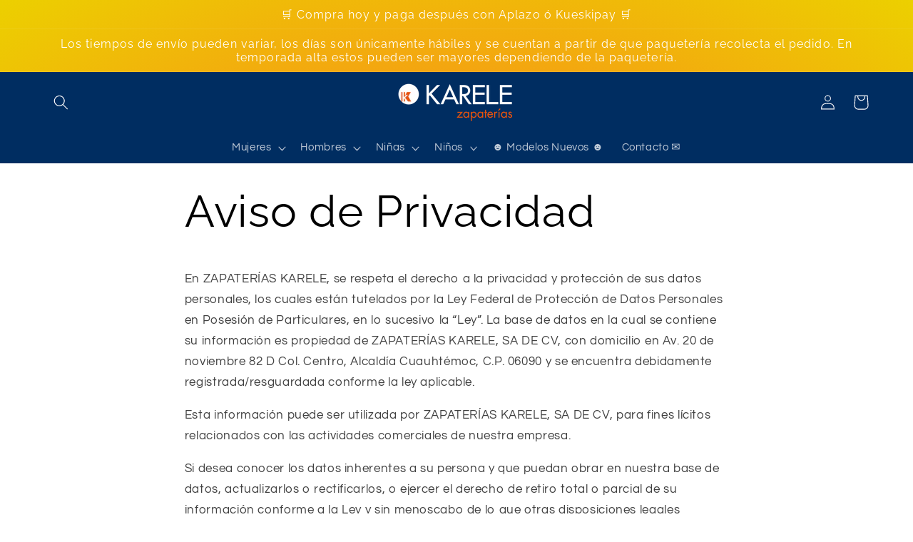

--- FILE ---
content_type: text/css;charset=UTF-8
request_url: https://revie.triciclogo.com/css/index.php?id=karele-mx.myshopify.com
body_size: 1626
content:
.review-revie{margin:-1.5rem 0 2rem;display:flex;justify-content:flex-end;align-items:center;line-height:1rem;align-content:center}
.paginationRevie{display: flex;align-content: center;justify-content: center;}
.paginationRevie a{color:#000;float:left;padding:8px 16px;text-decoration:none;transition:background-color .3s;border:1px solid #ddd;line-height:1rem}
.paginationRevie a:hover:not(.active){background-color:#ddd}
.paginationRevie a.disabled{cursor:no-drop;background-color:#aaa}
#revieList .table th{padding:0!important;border-bottom:none!important;background:transparent;color:#333;border:none!important}
#revieList .detail-star label{flex:1 1 100%;margin:0 0 1rem;font-size:14px!important;font-weight:100!important;letter-spacing:initial;text-transform:initial}
[data-starlist] {
  text-align:left;font-style:normal;font-family: sans-serif!important;display:inline-block;position: relative;
  unicode-bidi: bidi-override;
  font-size: 16px;
}
[data-starlist]::before { 
  display:block;content: '☆☆☆☆☆';
  color: #f7d30d;
}
 [data-starlist]::after {
  white-space:nowrap;position:absolute;top:0;left:0;content: '★★★★★';
  width: 0;
  color: #f7d30d;
  overflow:hidden;
  height:100%;
}

[data-starlist^="0.1"]::after,[data-starlist^=".1"]::after{width:2%}[data-starlist^="0.2"]::after,[data-starlist^=".2"]::after{width:4%}[data-starlist^="0.3"]::after,[data-starlist^=".3"]::after{width:6%}[data-starlist^="0.4"]::after,[data-starlist^=".4"]::after{width:8%}[data-starlist^="0.5"]::after,[data-starlist^=".5"]::after{width:10%}[data-starlist^="0.6"]::after,[data-starlist^=".6"]::after{width:12%}[data-starlist^="0.7"]::after,[data-starlist^=".7"]::after{width:14%}[data-starlist^="0.8"]::after,[data-starlist^=".8"]::after{width:16%}[data-starlist^="0.9"]::after,[data-starlist^=".9"]::after{width:18%}[data-starlist^="1"]::after{width:20%}[data-starlist^="1.1"]::after{width:22%}[data-starlist^="1.2"]::after{width:24%}[data-starlist^="1.3"]::after{width:26%}[data-starlist^="1.4"]::after{width:28%}[data-starlist^="1.5"]::after{width:30%}[data-starlist^="1.6"]::after{width:32%}[data-starlist^="1.7"]::after{width:34%}[data-starlist^="1.8"]::after{width:36%}[data-starlist^="1.9"]::after{width:38%}[data-starlist^="2"]::after{width:40%}[data-starlist^="2.1"]::after{width:42%}[data-starlist^="2.2"]::after{width:44%}[data-starlist^="2.3"]::after{width:46%}[data-starlist^="2.4"]::after{width:48%}[data-starlist^="2.5"]::after{width:50%}[data-starlist^="2.6"]::after{width:52%}[data-starlist^="2.7"]::after{width:54%}[data-starlist^="2.8"]::after{width:56%}[data-starlist^="2.9"]::after{width:58%}[data-starlist^="3"]::after{width:60%}[data-starlist^="3.1"]::after{width:62%}[data-starlist^="3.2"]::after{width:64%}[data-starlist^="3.3"]::after{width:66%}[data-starlist^="3.4"]::after{width:68%}[data-starlist^="3.5"]::after{width:70%}[data-starlist^="3.6"]::after{width:72%}[data-starlist^="3.7"]::after{width:74%}[data-starlist^="3.8"]::after{width:76%}[data-starlist^="3.9"]::after{width:78%}[data-starlist^="4"]::after{width:80%}[data-starlist^="4.1"]::after{width:82%}[data-starlist^="4.2"]::after{width:84%}[data-starlist^="4.3"]::after{width:86%}[data-starlist^="4.4"]::after{width:88%}[data-starlist^="4.5"]::after{width:90%}[data-starlist^="4.6"]::after{width:92%}[data-starlist^="4.7"]::after{width:94%}[data-starlist^="4.8"]::after{width:96%}[data-starlist^="4.9"]::after{width:98%}[data-starlist^="5"]::after{width:100%}
#revieStar a, #revieStar a:visited, #revieStar a span, a.revieLink span{color: #292929!important;text-decoration: none!important;font-size:16px;}
#revieStar span{padding-left: 10px;line-height: 16px;font-size: 16px;}
#revieList{
	max-width: 500px;
    margin: 0 auto;
    padding: 0rem;
}
#revieList .content-flex{display: flex;align-items: center;}
#revieList .content-between{justify-content: space-between;}
#revieList .content-flex-wrap{flex-wrap:wrap}
#revieList .content-column{flex-direction:column}
#revieList .table-start{padding:5px 11px;background:#D9D9D9;margin-right:1rem}
#revieList table.table tr td{line-height:15px!important;border:none;padding:0!important}
#revieList h2{margin:0;font-size:18px!important;letter-spacing:.5px;text-transform:initial!important}
#revieList hr{margin:20px 0 30px;border-bottom:1px solid #ccc}
#revieList .summary{margin-bottom:3rem}
.detail-star b{margin-right:1rem}
.detail-star span{font-size:12px;color:#9A9A9A}
.detail-star span:before,.detail-star span::before{content:"\2714";color:#fff;background:#000;border-radius:50%;width:12px;height:12px;margin-top:2px;line-height:9px;font-size:9px;padding-left:2px;padding-top:2px;margin-right:6px}
.review-revie svg{width:86px;height:16px;fill:transparent;stroke:transparent}
.content-name-revie svg{width:16px;height:16px;stroke:transparent;fill:transparent}
table.table{border-spacing:0;background:transparent;border:none;table-layout:initial}
table.table tr:first-of-type td{background:transparent}
.imagen-revie img{height:70px;border-radius:6px;cursor:pointer}
.imagen-revie{display:flex}
#myImg{border-radius:5px;cursor:pointer;transition:.3s}
#myImg:hover{opacity:.7}
.modalRevie{display:none;position:fixed;z-index:999999;padding-top:100px;left:0;top:0;width:100%;height:100%;overflow:auto;background-color:#000;background-color:rgba(0,0,0,0.9)}.modalRevie{display:none;position:fixed;z-index:999999;padding-top:100px;left:0;top:0;width:100%;height:100%;overflow:auto;background-color:#000;background-color:rgba(0,0,0,0.9)}.modalRevie .modal-content{margin:auto;display:block;max-width:90%;border-radius:16px;height:90%;max-height:80vh;width:auto}.modalRevie #captionRevie{margin:auto;display:block;width:80%;max-width:700px;text-align:center;color:#ccc;padding:10px 0;height:150px}.modalRevie .modal-content,.modalRevie #captionRevie{-webkit-animation-name:zoom;-webkit-animation-duration:.6s;animation-name:zoom;animation-duration:.6s}@-webkit-keyframes zoom{from{-webkit-transform:scale(0)}to{-webkit-transform:scale(1)}}@keyframes zoom{from{transform:scale(0)}to{transform:scale(1)}}.modalRevie .closeModal{position:absolute;top:15px;right:35px;color:#f1f1f1;font-size:40px;font-weight:700;transition:.3s}.imagen-revie img.img-play-revie{position:absolute;height:auto;width:32px!important;right:calc(50% - 16px);margin-top:Calc(50% + 16px)}.imagen-revie.video{position:relative}.revie-start{align-items:flex-start!important}.content-media-revie{display:flex;align-items:center;gap:8px}.modalRevie .closeModal:hover,.modalRevie .closeModal:focus{color:#bbb;text-decoration:none;cursor:pointer}.commentRevie{font-size:16px;line-height:24px;font-weight:100;margin-top:6px}#revieList .content-convert{display:flex;align-items:center;background:#fff;border:1px solid #0D213F;color:#0D213F;border-radius:15px;padding:.2rem;justify-content:center;cursor:pointer;position:absolute;width:200px;font-size:13px;margin-top:40px;margin-left:10px}#revieList img.img-convert{width:14px;height:14px;margin-right:0;margin-left:.2rem}.content-media-revie audio{width:220px}@media only screen and (max-width: 700px){.modalRevie .modal-content{max-width:100%}#revieList .detail-star > div{align-items:flex-start}#revieList .detail-star > div >div:first-of-type{flex:1 1 65%}#revieList .detail-star > div .imagen-revie{flex:1 1 30%}#revieList .detail-star > div .imagen-revie img{width:100%;height:auto}.opinions-text{display:none}#revieList .content-flex.content-between.summary{flex-direction:column;justify-content:flex-start;align-items:flex-start}.detail-star span{padding-left:17px;padding-bottom:10px}.content-media-revie audio{width:220px;height:60px}.content-media-revie{max-width:100%}}

